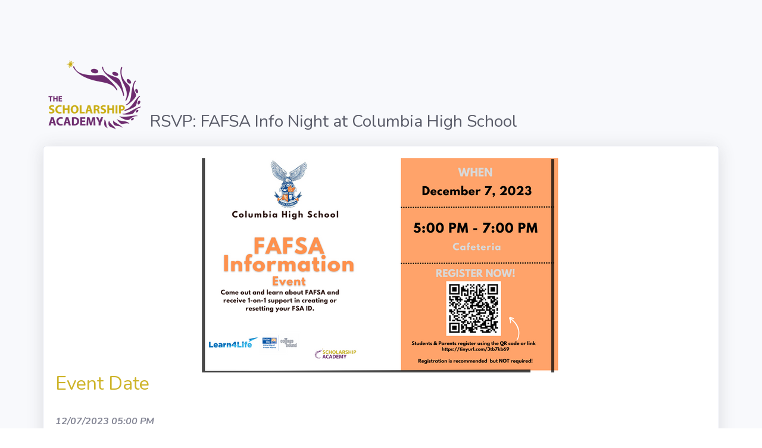

--- FILE ---
content_type: text/html; charset=UTF-8
request_url: https://virtualscholarshipcenter.com/app/events/2797654
body_size: 2694
content:
<!DOCTYPE html>
<html>
<head>

	<meta charset="utf-8">
	<meta http-equiv="X-UA-Compatible" content="IE=edge">
	<meta name="viewport" content="width=device-width, initial-scale=1, shrink-to-fit=no">
	<meta name="description" content="">
	<meta name="author" content="">

	<title>Virtual Scholarship Center</title>

	<!-- Bootstrap core JavaScript-->
	<script src="https://virtualscholarshipcenter.com/app/include3-1/vendor/jquery/jquery.min.js"></script>
	<script src="https://virtualscholarshipcenter.com/app/include3-1/vendor/bootstrap/js/bootstrap.bundle.min.js"></script>

	<!-- Custom fonts for this template-->
	<link href="https://virtualscholarshipcenter.com/app/include3-1/vendor/fontawesome-free/css/all.min.css" rel="stylesheet" type="text/css">
	<link
			href="https://fonts.googleapis.com/css?family=Nunito:200,200i,300,300i,400,400i,600,600i,700,700i,800,800i,900,900i"
			rel="stylesheet">

	<!-- Custom styles for this template-->

	<link href="https://virtualscholarshipcenter.com/app/include3-1/css/sb-admin-2.css" rel="stylesheet">

	<!-- VSC styles-->
	<link href="https://virtualscholarshipcenter.com/app/css/plugins.css" rel="stylesheet" />
	<link rel="icon" href="https://virtualscholarshipcenter.com/app//img/tsa.ico" type="image/x-icon">

</head>

<body id="page-top">

<!-- Page Wrapper -->
<div id="wrapper">

	<!-- End of Sidebar -->

	<!-- Content Wrapper -->
	<div id="content-wrapper" class="d-flex flex-column">

		<!-- Main Content -->
		<div id="content" class="p-5">

			<!-- Begin Page Content -->
			<div class="container-fluid">
				<div class="mt-5">
					<!-- Page Heading -->
					<div class="d-flex align-items-end mb-4">
						<img src="https://virtualscholarshipcenter.com/app/include3-1/images/logo.png" alt="The Scholarship Academy" class="mr-2">
						<h1 class="h3 mb-0 text-gray-800">RSVP: FAFSA Info Night at Columbia High School</h1>
					</div>
					<script src="https://virtualscholarshipcenter.com/app/js/events/register.js"></script>
<div class="card shadow mb-4">
	<div class="card-body">
		<div class="text-center">
						<img src="https://virtualscholarshipcenter.com/app/uploads/event_images/1991e965a038397ffc47a62f856472b4.png" class="img-fluid" alt="FAFSA Info Night at Columbia High School" />
					</div>
		<h2  class="text-gold">Event Date</h2>
		<br>
		<i><b> 12/07/2023 05:00 PM</b></i>
		<br><br>
		<h2  class="text-gold">Duration</h2>
		<br>
		<i><b> 2H</b></i>
		<br><br>
		<h2  class="text-gold">Experience</h2>
		<br>
					<i><b>In-Person Event</b></i><br><br>
			<i><b>2106 Columbia Dr, Decatur, GA 30032</b></i>
				<br><br>
					<h2  class="text-gold">Target Audience</h2>
			<br>
			<i><b>Students, Parents</b></i>
			<br><br>
				<p>The Scholarship Academy is excited to be doing the FAFSA Kick Off event at Columbia High School!</p>
		<br>
			<div id="sign-up-wrapper">
				<h2 class="text-gold">Registration</h2>
				<form class="form-signup default-form" name="form-new-user" id="form-new-user">
					<input type="hidden" name="event_id" id="event_id" value="54">
					<input type="hidden" name="volunteer_training" id="volunteer_training" value="">
					<input type="hidden" name="location_type" id="location_type" value="1">
											
													<label for="role">Registration Type</label>
							<select id="role" name="role" class="form-control">
								<option value=""></option>
																	<option value="student">Student</option>
																	<option value="parent">Parent</option>
															</select>

											
					<br/>

															<label for="how">How did you hear about this event?</label>
					<div>
						<select class="form-control" id="how" name="how">
							<option value=""></option>
							<option value="The Scholarship Academy">The Scholarship Academy</option>
							<option value="Parent">Parent</option>
							<option value="Counselor or Advisor">Counselor or Advisor</option>
							<option value="Other School Representative">Other School Representative</option>
							<option value="Social Media">Social Media</option>
							<option value="Radio">Radio</option>
							<option value="Billboard">Billboard</option>
							<option value="Street Team">Street Team</option>
							<option value="Flyer/Poster">Flyer/Poster</option>
							<option value="Other">Other</option>
						</select>
					</div>
					<br/>
					<label for="name" class="sr-only">How many people will be attending (including yourself)?</label>
					<input type="number" id="how_many" name="how_many" class="form-control mb-4" placeholder="How many people will be attending (including yourself)?" >

					<div id="advisor-data"  class="d-none" >
						<label for="name" class="sr-only">Full Name</label>
						<input type="text" id="name" name="name" class="form-control mb-4" placeholder="Full Name" >
						<label for="email" class="sr-only">Email address</label>
						<input type="text" name="email" id="email" class="form-control mb-4" placeholder="Email address" >
						<label for="email-confirm" class="sr-only">Repeat Email address</label>
						<input type="text" name="email-confirm" id="email-confirm" class="form-control mb-4" placeholder="Repeat Email Address" >
						<label for="name" class="sr-only">Phone Number</label>
						<input type="text" id="phone_number" name="phone_number" class="form-control mb-4" placeholder="Phone Number" >
						<label for="other_school"  class="sr-only">School Name / Organization Name</label>
						<input type="text" name="other_school" class="form-control mb-4" id="other_school" placeholder="School Name / Organization" >
						<br><br>
					</div>

					<div id="student-data" class="d-none">
						<h2 class="text-center">Student Profile</h2>
						<label for="name" class="sr-only">Student Full Name</label>
						<input type="text" id="student_name" name="student_name" class="form-control mb-4" placeholder="Student Full Name" >
						<label for="email" class="sr-only">Student Email address</label>
						<input type="text" name="student_email" id="student_email" class="form-control mb-4" placeholder="Student Email address" >
						<label for="email-confirm" class="sr-only">Repeat Email address</label>
						<input type="text" name="student-email-confirm" id="student-email-confirm" class="form-control mb-4" placeholder="Repeat Email Address" >
						<label for="name" class="sr-only">Student Phone Number</label>
						<input type="text" id="student_number" name="student_number" class="form-control mb-4" placeholder="Student Contact number" >
						<label for="student_school"  class="sr-only">Student's School Name</label>
						<input type="text" name="student_school" class="form-control mb-4" id="student_school" placeholder="Student's School Name" >
						<label for="grade_level">Student Grade Level / Classification</label>
						<select class="form-control mb-4" id="grade_level" name="grade_level" >
							<option value=""></option>
							<option value="6th">6th</option>
							<option value="7th">7th</option>
							<option value="8th">8th</option>
							<option value="9th">9th</option>
							<option value="10th">10th</option>
							<option value="11th">11th</option>
							<option value="12th">12th</option>
							<option value="Freshman">College Freshman</option>
							<option value="Sophomore">College Sophomore</option>
							<option value="Junior">College Junior</option>
							<option value="Senior">College Senior</option>
						</select>

						<!-- New Fields -->
						<label for="student_age" class="sr-only">Student Age</label>
						<input type="number" id="student_age" name="student_age" class="form-control mb-4" placeholder="Student Age" min="10" max="30">

						<label for="student_zip" class="sr-only">Student Zip Code</label>
						<input type="text" id="student_zip" name="student_zip" class="form-control mb-4" placeholder="Student Zip Code">

						<label for="school_type">Education Plans After High School</label>
						<select class="form-control mb-4" id="school_type" name="school_type">
							<option value=""></option>
							<option value="Attend a 4-Year College/University">Attend a 4-Year College/University</option>
							<option value="Attend a Community College">Attend a Community College</option>
							<option value="Attend a Technical College">Attend a Technical College</option>
							<option value="Other">Other</option>
						</select>

						<!-- Hidden text field for "Other" option -->
						<div id="school_type_other_wrapper" class="d-none">
							<input type="text" id="school_type_other" name="school_type_other" class="form-control mb-4"
								   placeholder="Please specify your plans after high school">
						</div>

					</div>
					<div id="student-parent-data" class="d-none">
						<h2 class="text-center">Parent Profile</h2>
						<label for="parent_name" class="sr-only">Parent Full Name</label>
						<input type="text" id="parent_name" name="parent_name" class="form-control mb-4" placeholder="Parent Full Name">
						<label for="parent_email" class="sr-only">Parent Email address</label>
						<input type="text" name="parent_email" id="parent_email" class="form-control mb-4" placeholder="Parent Email Address">
						<label for="email-confirm" class="sr-only">Repeat Email address</label>
						<input type="text" name="parent-email-confirm" id="parent-email-confirm" class="form-control mb-4" placeholder="Repeat Email Address" >
						<label for="name" class="sr-only">Parent Phone Number</label>
						<input type="text" id="parent_number" name="parent_number" class="form-control mb-4" placeholder="Parent Contact number" >
					</div>
					<br>
					<div class="text-center"><button class="btn btn-info" type="submit">Register for Event</button></div>
				</form>
			</div>
	</div>

</div>
<input type="hidden" id="student-parent-data-config" value="1">
<input type="hidden" id="location_type" value="1">
				</div>

			</div>
			<!-- /.container-fluid -->

		</div>
		<!-- End of Main Content -->


	</div>
	<!-- End of Content Wrapper -->

</div>
<!-- End of Page Wrapper -->

<!-- Scroll to Top Button-->
<a class="scroll-to-top rounded" href="#page-top">
	<i class="fas fa-angle-up"></i>
</a>



<!-- Core plugin JavaScript-->
<script src="https://virtualscholarshipcenter.com/app/include3-1/vendor/jquery-easing/jquery.easing.min.js"></script>

<!-- Custom scripts for all pages-->
<script src="https://virtualscholarshipcenter.com/app/include3-1/js/sb-admin-2.min.js"></script>

<!-- VSC scripts for current page-->
<script type="text/javascript" charset="utf-8">var app = {};app.url = "https://virtualscholarshipcenter.com/app/";</script>
<script src="https://virtualscholarshipcenter.com/app/js/plugins.js"></script>

</body>

</html>


--- FILE ---
content_type: text/css
request_url: https://virtualscholarshipcenter.com/app/css/plugins.css
body_size: 1150
content:
/* 
    Document   : plugins
    Created on : Sep 26, 2013, 11:13:06 AM
    Author     : Christopher Mance
    Description:
        JS Plugin CSS Files
*/
/* Helper Styles */

.hidden {
display: none;
visibility: hidden;
}

.pull-right {
float: right;
}

.pull-left {
float: left;
}
.clearfix:before, .clearfix:after {
display: table;
line-height: 0;
content: "";
}

.clearfix:after {
clear: both;
}


/* the notification messages that popup during json/ajax responses*/
#gritter-notice-wrapper {
	position:fixed;
	top:50px;
	width:301px;
	z-index:9999999;
        left: 50%;
        margin-left: -150px;
}
#gritter-notice-wrapper.top-left {
    left: 20px;
    right: auto;
}
#gritter-notice-wrapper.bottom-right {
    top: auto;
    left: auto;
    bottom: 20px;
    right: 20px;
}
#gritter-notice-wrapper.bottom-left {
    top: auto;
    right: auto;
    bottom: 20px;
    left: 20px;
}
.gritter-item-wrapper {
	position:relative;
	margin:0 0 10px 0;
	background:url('../img/plugins/gritter/ie-spacer.gif'); /* ie7/8 fix */
}
.gritter-top {
	background:url(../img/plugins/gritter/gritter.png) no-repeat left -30px;
	height:10px;
}
.hover .gritter-top {
	background-position:right -30px;
}
.gritter-bottom {
	background:url(../img/plugins/gritter/gritter.png) no-repeat left bottom;
	height:8px;
	margin:0;
}
.hover .gritter-bottom {
	background-position: bottom right;
}
.gritter-item {
	display:block;
	background:url(../img/plugins/gritter/gritter.png) no-repeat left -40px;
	color:#eee;
	padding:2px 30px 8px 11px;
	font-size: 15px;
	font-family:verdana;
}
.hover .gritter-item {
	background-position:right -40px;
}
.gritter-item p {
	padding:0;
	margin:0;
}
.gritter-close {
	display:none;
	position:absolute;
	top:5px;
	left:3px;
	background:url(../img/plugins/gritter/gritter.png) no-repeat left top;
	cursor:pointer;
	width:30px;
	height:30px;
}
.gritter-title {
	font-size:12px;
	font-weight:bold;
	padding:0 0 7px 0;
	display:block;
	text-shadow:1px 1px #000; /* Not supported by IE :( */
}
.gritter-image {
	margin-top:-4px;
	width:32px;
	height:32px;
	float:left;
}
.gritter-with-image,
.gritter-without-image {
	padding:0 0 5px 0;
}
.gritter-with-image {
	width:220px;
	float:right;
}

/* the laoding messages that popup when page loads*/


.loading{
	position: fixed;
	width:100%;
	font-weight:bold;
	height:15px;
	clear:both;
	margin-top:5px;
	text-align:center;
}
.loading .msg {
	width:80px;
	height:18px;
	margin:0 auto;
	display:none;
}

/*  CSS to style for the rating scale used on training exit tickets*/
.rating-scale {
	display: flex;
	gap: 10px;
	align-items: center;
}

.rating-scale input[type="radio"] {
	display: none;
}

.rating-scale label {
	padding: 10px 15px;
	border-radius: 5px;
	background-color: #e0e0e0;
	color: #333;
	font-weight: bold;
	cursor: pointer;
	transition: background-color 0.3s, color 0.3s;
	text-align: center;
	min-width: 35px;
}

.rating-scale input[type="radio"]:checked + label {
	background-color: #ceb429;
	color: #fff;
}

.rating-scale label:hover {
	background-color: #6E2C6F;
	color: #fff;
}


--- FILE ---
content_type: application/javascript
request_url: https://virtualscholarshipcenter.com/app/js/events/register.js
body_size: 1312
content:
jQuery(document).ready(function($)
{

	checkCookie();

	// School Type Handling of Other Choice
	$('#school_type').on('change', function () {
		if ($(this).val() === 'Other') {
			$('#school_type_other_wrapper').removeClass('d-none');
		} else {
			$('#school_type_other_wrapper').addClass('d-none');
			$('#school_type_other').val(''); // clear value if hidden
		}
	});

	// Role Case 1: dropdown exists
	$('#role').on('change', function () {
		handleRoleChange($(this).val());
	});

	// Role Case 2: hidden input (auto-selected role)
	if ($('#role').length && $('#role').is('input[type=hidden]')) {
		handleRoleChange($('#role').val());
	}


	$('.translator').on('change',function() {
		if ($(this).val()=='1') {
			$("#translator-type").removeClass('d-none');
		}
		else
		{
				$("#translator-type").addClass('d-none');
		}
	});



    $('#form-new-user').submit(function(e){
        e.preventDefault();

		var button = $(this).find('button[type="submit"]');
		button.prop('disabled', true);
        $.post(app.url+'events/submit_event_reg',$('#form-new-user').serialize(),function(resp){
			console.log('Response received:', resp);  // Debugging line
            if (resp.success === true)
            {
				$notice(resp.msg,'success');
				setTimeout(function(){
					window.location.href = resp.redirect;
				},1000);
            }
			else
			{
				$notice(resp.msg,'error');
				setTimeout(function(){
					button.prop('disabled',false);
				},15);
			}
        },'json');
    });



});

function handleRoleChange(roleVal) {
	if (roleVal === 'student' || roleVal === 'parent') {
		$("#student-data").removeClass('d-none');
		$("#advisor-data").addClass('d-none');

		if ($("#student-parent-data-config").val() === "1" || roleVal === 'parent') {
			$("#student-parent-data").removeClass('d-none');
		}
	} else {
		$("#advisor-data").removeClass('d-none');
		$("#student-data").addClass('d-none');
		$("#student-parent-data").addClass('d-none');
	}
}

function checkCookie(){
	var cookieEnabled=(navigator.cookieEnabled)? true : false;
	if (typeof navigator.cookieEnabled=="undefined" && !cookieEnabled){
		document.cookie="testcookie";
		cookieEnabled=(document.cookie.indexOf("testcookie")!=-1)? true : false;
	}
	return (cookieEnabled)?true:showCookieFail();
}

function showCookieFail(){
    $('#messageModal-title').html('Error');
	$('#messageModal-message').html('<div><h2>Oops!</h2><p>It seems that you have cookies disabled in your web browser. Please make sure your browser has cookies enabled or try using a different browser that allows cookies. For more help, try one of the links below:</p><p><a href="https://support.google.com/accounts/answer/61416?hl=en" target="_blank">Google Chrome</a></p><p><a href="https://www.wikihow.com/Enable-Cookies-in-Your-Internet-Web-Browser#Internet_Explorer_sub" target="_blank">Internet Explorer<a/></p><p><a href="https://support.mozilla.org/en-US/kb/enable-and-disable-cookies-website-preferences" target="_blank">Firefox</a></p><p><a href="https://support.apple.com/kb/PH21411?viewlocale=en_US&locale=en_US" target="_blank">Safari</a></p></div>');
    $('#messageModal').modal('show');
}
